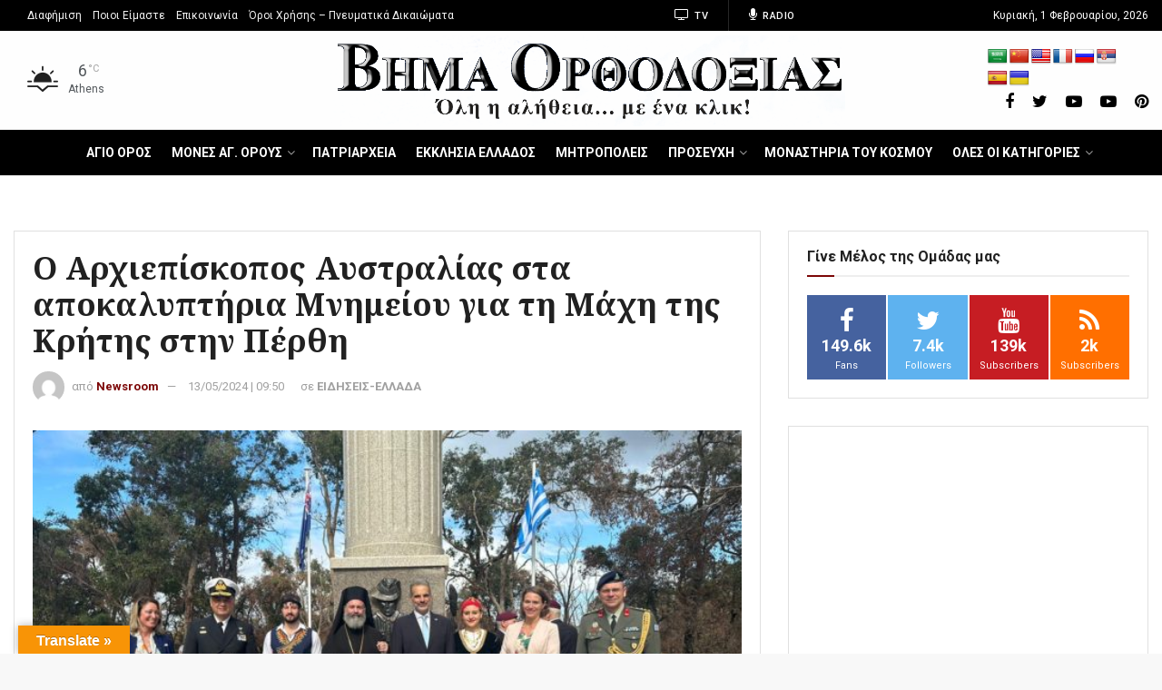

--- FILE ---
content_type: text/html; charset=utf-8
request_url: https://www.google.com/recaptcha/api2/aframe
body_size: 266
content:
<!DOCTYPE HTML><html><head><meta http-equiv="content-type" content="text/html; charset=UTF-8"></head><body><script nonce="j5ixgTlF5uRVPu721BB-eA">/** Anti-fraud and anti-abuse applications only. See google.com/recaptcha */ try{var clients={'sodar':'https://pagead2.googlesyndication.com/pagead/sodar?'};window.addEventListener("message",function(a){try{if(a.source===window.parent){var b=JSON.parse(a.data);var c=clients[b['id']];if(c){var d=document.createElement('img');d.src=c+b['params']+'&rc='+(localStorage.getItem("rc::a")?sessionStorage.getItem("rc::b"):"");window.document.body.appendChild(d);sessionStorage.setItem("rc::e",parseInt(sessionStorage.getItem("rc::e")||0)+1);localStorage.setItem("rc::h",'1769897999850');}}}catch(b){}});window.parent.postMessage("_grecaptcha_ready", "*");}catch(b){}</script></body></html>

--- FILE ---
content_type: application/javascript
request_url: https://www.vimaorthodoxias.gr/wp-content/plugins/jnews-like/assets/js/plugin.js?ver=6.0.0
body_size: 741
content:
(function($){
	
	'use strict';

	window.jnews.like = window.jnews.like || {};

	window.jnews.like = 
	{
		init: function($container)
        {
            var base = this;

            if ( $container === undefined )
            {
                base.container = $('body');
            } else {
                base.container = $container;
            }

            base.container.find('.jeg_meta_like > a').unbind('click').on('click', function(e)
            {
                e.preventDefault();

                if ( $(this).hasClass('clicked') ) return;

                base.element = $(this);
                base.parent  = base.element.parent();
                base.like    = base.parent.find('.like');
                base.dislike = base.parent.find('.dislike');

                base.ajax_request();
            });
        },

        ajax_request: function()
        {
            var base = this;

            base.parent.addClass('clicked').find('.fa').addClass('fa-pulse');

            $.ajax({
                url : jnews_ajax_url,
                type: 'post',
                dataType: "json",
                data: {
                    'post_id' : base.element.attr('data-id'),
                    'type'    : base.element.attr('data-type'),
                    'action'  : 'like_handler'
                },
            }).done(function(data) 
            {
                if ( data.response === -1 ) 
                {
                    $('#jeg_loginform form').find('h3').html(data.message);
                    window.jnews.loginregister.hook_form();
                    $.magnificPopup.open({
                        items: {
                            removalDelay: 500, //delay removal by X to allow out-animation
                            midClick: true,
                            src: "#jeg_loginform",
                            type: 'inline'
                        }
                    });
                } else 
                {
                    if ( data.value === 1 ) 
                    {
                        base.like.html("<i class='fa fa-thumbs-up'></i> <span>" + data.like + "</span>");
                        base.dislike.html("<i class='fa fa-thumbs-o-down fa-flip-horizontal'></i> <span>" + data.dislike + "</span>");
                    }

                    if ( data.value === -1 ) 
                    {
                        base.like.html("<i class='fa fa-thumbs-o-up'></i> <span>" + data.like + "</span>");
                        base.dislike.html("<i class='fa fa-thumbs-down fa-flip-horizontal'></i> <span>" + data.dislike + "</span>");
                    }

                    if ( data.value === 0 ) 
                    {
                        base.like.html("<i class='fa fa-thumbs-o-up'></i> <span>" + data.like + "</span>");
                        base.dislike.html("<i class='fa fa-thumbs-o-down fa-flip-horizontal'></i> <span>" + data.dislike + "</span>");
                    }
                }
            }).fail(function(data, textStatus, errorThrown) 
            {
                if(textStatus === 'error')
                {
                    alert(errorThrown.toString());
                } else if (textStatus === 'timeout')
                {
                    alert('Execution Timeout');
                }
            }).always(function(data, textStatus, errorThrown) 
            {
                base.element.attr('data-message', data.message);
                base.parent.removeClass('clicked').find('.fa').removeClass('fa-pulse');;
            });
        }
	};

    $(document).bind('ready jnews-ajax-load', function(e, data)
    {
        jnews.like.init();
    });

})(jQuery);
